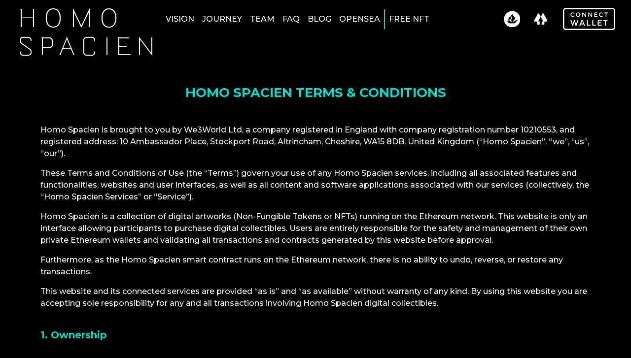

--- FILE ---
content_type: text/html; charset=UTF-8
request_url: https://www.homospacien.io/terms-and-conditions
body_size: 12373
content:
<!doctype html>
<html lang="en">
<head>
    <!-- Google Tag Manager -->
    <script>(function(w,d,s,l,i){w[l]=w[l]||[];w[l].push({'gtm.start':new Date().getTime(),event:'gtm.js'});var f=d.getElementsByTagName(s)[0],j=d.createElement(s),dl=l!='dataLayer'?'&l='+l:'';j.async=true;j.src='https://www.googletagmanager.com/gtm.js?id='+i+dl;f.parentNode.insertBefore(j,f);})(window,document,'script','dataLayer','GTM-WC4BRGT');</script>
    <!-- End Google Tag Manager -->

    <meta charset="utf-8">
    <meta name="viewport" content="width=device-width, initial-scale=1">

    <!-- CSRF Token -->
    <meta name="csrf-token" content="p9WPMUceqNFlqerPDYDnFqLrE6UrJWF56afuRwrD">

    <title>Homo Spacien - Buy the Space NFT Collection</title>

            <!-- Google / Search Engine Tags -->
        <meta name="title" content="Homo Spacien">
        <meta name="description" content="Exclusive space-themed collection of 10,000 unique NFTs @ 0.045 ETH each. Whitelisting available to CaniSpacien holders. Dates of Mint will be announced soon.">
        <meta name="image" content="https://homospacien.io/img/webp/share.webp">
        <meta itemprop="name" content="Homo Spacien">
        <meta itemprop="description" content="Exclusive space-themed collection of 10,000 unique NFTs @ 0.045 ETH each. Whitelisting available to CaniSpacien holders. Dates of Mint will be announced soon.">
        <meta itemprop="image" content="https://homospacien.io/img/webp/share.webp">

        <!-- Facebook Meta Tags -->
        <meta property="og:url" content="https://homospacien.io">
        <meta property="og:type" content="website">
        <meta property="og:title" content="Homo Spacien">
        <meta property="og:description" content="Exclusive space-themed collection of 10,000 unique NFTs @ 0.045 ETH each. Whitelisting available to CaniSpacien holders. Dates of Mint will be announced soon.">
        <meta property="og:image" content="https://homospacien.io/img/webp/share.webp">
        <meta property="og:locale" content="en_GB" />

        <!-- Twitter Meta Tags -->
        <meta name="twitter:card" content="summary_large_image">
        <meta name="twitter:title" content="Homo Spacien">
        <meta name="twitter:description" content="Exclusive space-themed collection of 10,000 unique NFTs @ 0.045 ETH each. Whitelisting available to CaniSpacien holders. Dates of Mint will be announced soon.">
        <meta name="twitter:image" content="https://homospacien.io/img/webp/share.webp">

        <meta name="facebook-domain-verification" content="5khi3n7fxjfkk5wdkgwd55qcgsjagg" />
    
    <!-- Favicons -->
    <link rel="icon" href="https://www.homospacien.io/img/webp/favicon.webp" sizes="32x32">
    <link rel="apple-touch-icon" href="https://www.homospacien.io/img/webp/favicon.webp">
    <meta name="msapplication-TileImage" content="https://www.homospacien.io/img/webp/favicon.webp">

    <!-- Styles -->
    <link rel="stylesheet" type="text/css" href="https://www.homospacien.io/vendor/cookie-consent/css/cookie-consent.css">
    <link href="https://www.homospacien.io/css/app.css" rel="stylesheet">
    </head>
<body class="bg-dark">

<!-- Google Tag Manager (noscript) -->
<noscript><iframe src="https://www.googletagmanager.com/ns.html?id=GTM-WC4BRGT" height="0" width="0" style="display:none;visibility:hidden"></iframe></noscript>
<!-- End Google Tag Manager (noscript) -->
<div id="app">
    <div class="container-fluid bg-dark">
    <nav class="navbar navbar-expand-xl navbar-dark bg-dark">
        <div class="container-xxl">
            <a class="navbar-brand me-auto" href="https://www.homospacien.io">
                <img src="https://www.homospacien.io/img/webp/logo.webp" alt="HomoSpacien" id="brand-logo">
            </a>
            <ul class="navbar-nav text-center mt-xl-0 d-block d-xl-none pe-3">
                <li class="nav-item">
                    <a class="nav-link connect-wallet" href="javascript:void(0)">
                        <img src="https://www.homospacien.io/img/webp/connect_btn.webp" width="75px" alt="">
                    </a>
                    <div class="info-wallet d-none border border-secondary border-2 rounded px-2 py-1">
                        <p class="mb-0 disconnect-wallet text-secondary" href="javascript:void(0)">Disconnect</p>
                        <p class="mb-0 text-white lh-1"><small class="info-address"></small></p>
                    </div>
                </li>
            </ul>
            <button class="navbar-toggler" type="button" data-bs-toggle="collapse" data-bs-target="#navbarSupportedContent" aria-controls="navbarSupportedContent" aria-expanded="false" aria-label="Toggle navigation">
                <span class="navbar-toggler-icon"></span>
            </button>
            <div class="collapse navbar-collapse" id="navbarSupportedContent">
                <ul class="navbar-nav me-auto mb-2 mb-xl-0 mt-3 mt-xl-0">
                    <li class="nav-item">
                        <a class="nav-link" href="https://www.homospacien.io#vision">vision</a>
                    </li>
                    <li class="nav-item">
                        <a class="nav-link" href="https://www.homospacien.io#journey">journey</a>
                    </li>
                    <li class="nav-item">
                        <a class="nav-link" href="https://www.homospacien.io#team">team</a>
                    </li>
                    <li class="nav-item">
                        <a class="nav-link" href="https://www.homospacien.io#faq">faq</a>
                    </li>
                    <li class="nav-item">
                        <a class="nav-link" href="https://homospacien.medium.com/" target="_blank">blog</a>
                    </li>
                    <li class="nav-item">
                        <a class="nav-link" href="https://opensea.io/collection/homospacien" target="_blank">opensea</a>
                    </li>
                                        <li class="nav-item website-nft">
                            <a class="nav-link" href="https://www.homospacien.io/canispacien">free nft</a>
                    </li>
                                    </ul>
                <ul class="social-nav mb-2 mb-md-0 list-inline text-end ms-auto">
                    <li class="list-inline-item me-0 me-md-4">
                        <a class="d-block me-4 me-md-0" target="_blank" href="https://opensea.io/collection/canispacien-nft">
                            <img src="https://www.homospacien.io/img/webp/opensea-icon.webp" alt="">
                        </a>
                    </li>
                    <li class="list-inline-item">
                        <a class="d-block me-2 me-md-4" target="_blank" href="https://linktr.ee/homospacien">
                            <img src="https://www.homospacien.io/img/webp/linktree-icon.webp" alt="">
                        </a>
                    </li>
                </ul>
                <ul class="navbar-nav text-center mt-3 mt-md-0 d-none d-md-block">
                    <li class="nav-item">
                        <a class="nav-link connect-wallet" href="javascript:void(0)">
                            <img src="https://www.homospacien.io/img/webp/connect_btn.webp" alt="">
                        </a>
                        <div class="info-wallet d-none border border-secondary border-2 rounded px-3 py-2">
                            <p class="mb-0 disconnect-wallet text-secondary" href="javascript:void(0)">Disconnect</p>
                            <p class="mb-0 text-white lh-1"><small class="info-address"></small></p>
                        </div>
                    </li>
                </ul>
            </div>
        </div>
    </nav>
</div>

        <div class="container py-md-5">
        <div class="row py-md-5">
            <div class="col-12">
                <h1 class="hero-text lead text-secondary text-center mb-5"><b>HOMO SPACIEN TERMS & CONDITIONS</b></h1>

                <p>Homo Spacien is brought to you by We3World Ltd, a company registered in England with company registration number 10210553, and registered address: 10 Ambassador Place, Stockport Road, Altrincham, Cheshire, WA15 8DB, United Kingdom (“Homo Spacien”, “we”, “us”, “our”).</p>
                <p>These Terms and Conditions of Use (the “Terms”) govern your use of any Homo Spacien services, including all associated features and functionalities, websites and user interfaces, as well as all content and software applications associated with our services (collectively, the “Homo Spacien Services” or “Service”).</p>
                <p>Homo Spacien is a collection of digital artworks (Non-Fungible Tokens or NFTs) running on the Ethereum network. This website is only an interface allowing participants to purchase digital collectibles. Users are entirely responsible for the safety and management of their own private Ethereum wallets and validating all transactions and contracts generated by this website before approval.</p>
                <p>Furthermore, as the Homo Spacien smart contract runs on the Ethereum network, there is no ability to undo, reverse, or restore any transactions.</p>
                <p>This website and its connected services are provided “as is” and “as available” without warranty of any kind. By using this website you are accepting sole responsibility for any and all transactions involving Homo Spacien digital collectibles.</p>


                <h2 class="hero-text text-secondary py-4"><b>1. Ownership</b></h2>

                <ol type="A">
                    <li class=""><p>You Own the NFT. Each Homo Spacien is an NFT on the Ethereum blockchain. When you purchase an NFT, you own the underlying Homo Spacien, the Art, completely. Ownership of the NFT is mediated entirely by the Smart Contract and the Ethereum Network: at no point may we seize, freeze, or otherwise modify the ownership of any Homo Spacien. A selection of Homo Spacien NFTs have been used to be displayed on Artlume, a service owned by We3World Ltd. Such use of the NFTs is for display purposes only and under no circumstances does Artlume assume ownership of such NFTs.</p></li>
                    <li class=""><p>Personal Use. Subject to your continued compliance with these Terms, We3World Ltd grants you a worldwide, royalty-free license to use, copy, and display the purchased Art, along with any extensions that you choose to create or use, solely for the following purposes: (i) for your own personal, non-commercial use; (ii) as part of a marketplace that permits the purchase and sale of your Homo Spacien NFT, provided that the marketplace cryptographically verifies each Homo Spacien owner’s rights to display the Art for their Homo Spacien to ensure that only the actual owner can display the Art; (iii) as part of a third party website or application that permits the inclusion, involvement, or participation of your Homo Spacien, provided that the website/application cryptographically verifies each Homo Spacien owner’s rights to display the Art for their Homo Spacien to ensure that only the actual owner can display the Art, and provided that the Art is no longer visible once the owner of the Homo Spacien leaves the website/application; or (iv) the display of the Homo Spacien NFT on the Artlume platform, a service owned by We3World Ltd.</p></li>
                    <li class=""><p>Commercial Use. Subject to your continued compliance with these Terms, We3World Ltd grants you an unlimited, worldwide license to use, copy, and display the purchased Art for the purpose of creating derivative works based upon the Art (“Commercial Use”). Examples of such Commercial Use would be, for example, the use of the Art to produce and sell merchandise products (T-shirts, etc.) displaying copies of the Art. For the sake of clarity, nothing in this Section will be deemed to restrict you from (i) owning or operating a marketplace that permits the use and sale of Homo Spacien generally, provided that the marketplace cryptographically verifies each Homo Spacien owner’s rights to display the Art for their Homo Spacien to ensure that only the actual owner can display the Art; (ii) owning or operating a third party website or application that permits the inclusion, involvement, or participation of Homo Spaciens generally, provided that the third party website or application cryptographically verifies each Homo Spacien owner’s rights to display the Art for their Homo Spacien to ensure that only the actual owner can display the Art, and provided that the Art is no longer visible once the owner of the Purchased Homo Spacien leaves the website/application; or (iii) earning revenue from any of the foregoing.</p></li>
                    <li class=""><p>Homo Spacien IP.  Other than the rights to the Art, nothing herein gives you any rights to any other trademarks or other intellectual property rights belonging to We3World Ltd including, without limitation, to Homo Spacien, HS, Artlume, BeArty, Artlume Creators Lab, and the associated logos. All of these rights are expressly reserved in the name of We3World Ltd.</p></li>
                    <li class=""><p>Feedback. You may choose to submit comments, bug reports, ideas or other feedback about the Site, including without limitation about how to improve the Site (collectively, “Feedback”). By submitting any Feedback, you agree that we are free to use such Feedback in any way we choose without additional compensation to you and you hereby grant us a perpetual, irrevocable, non-exclusive, worldwide license to incorporate and use the Feedback for any purpose.</p></li>
                </ol>

                <h2 class="hero-text text-secondary py-4"><b>2. Your Obligations</b></h2>

                <p>You are solely responsible for your own conduct while accessing or using the Site, and for any consequences thereof. You agree to use the Site only for purposes that are legal, proper and in accordance with these Terms and any applicable laws or regulations. By way of example, and not as a limitation, you may not, and may not allow any third party to: (i) send, upload, distribute or disseminate any unlawful, defamatory, harassing, abusive, fraudulent, hateful, violent, obscene, or otherwise objectionable content; (ii) distribute viruses, worms, defects, Trojan horses, corrupted files, hoaxes, or any other items of a destructive or deceptive nature; (iii) impersonate another person; (iv) upload, post, transmit or otherwise make available through the Site any content that infringes the intellectual property or proprietary rights of any party or otherwise violates the legal rights of others; (v) engage in, promote, or encourage illegal activity (including, without limitation, money laundering); (vi) interfere with other users' use of the Site; (vii) use the Site for any unauthorized commercial purpose; (viii) modify, adapt, translate, or reverse engineer any portion of the Site; (ix) remove any copyright, trademark or other proprietary rights notices contained in or on the Site or any part of it; (x) use any technology to collect information about the Site’s for any unauthorized purpose; (xi) access or use the Site for the purpose of creating a product or service that is competitive with any of our products or services. If you engage in any of the activities prohibited by this Section, we may, at our sole and absolute discretion, without notice to you, and without limiting any of our other rights or remedies at law or in equity, immediately suspend or terminate your user account.</p>

                <h2 class="hero-text text-secondary py-4"><b>3. Fees and Payment</b></h2>

                <ol type="A">
                    <li><p>If you elect to purchase a Homo Spacien through the Site, any financial transactions that you engage in will be conducted solely through the Ethereum network. We will have no insight into or control over these payments or transactions, nor do we have the ability to reverse any transactions.  We will have no liability to you or to any third party for any claims or damages that may arise as a result of any transactions that you engage or any other transactions that you conduct via the Ethereum network.</p></li>
                    <li><p>Ethereum requires the payment of a transaction fee (a “Gas Fee”) for every transaction that occurs on the Ethereum network. The Gas Fee funds the network of computers that run the decentralized Ethereum network. This means that you will need to pay a Gas Fee for each transaction. Gas Fees, and the amount of Gas Fees to be paid for the purchase of a Homo Spacien, are out of the control of We3World Ltd.</p></li>
                </ol>

                <h2 class="hero-text text-secondary py-4"><b>4. Disclaimers</b></h2>

                <ol type="A">
                    <li><p>YOU EXPRESSLY UNDERSTAND AND AGREE THAT YOUR ACCESS TO AND USE OF THE SITE IS AT YOUR SOLE RISK, AND THAT THE SITE IS PROVIDED "AS IS" AND "AS AVAILABLE" WITHOUT WARRANTIES OF ANY KIND, WHETHER EXPRESS OR IMPLIED. TO THE FULLEST EXTENT PERMISSIBLE PURSUANT TO APPLICABLE LAW, WE MAKE NO EXPRESS WARRANTIES AND HEREBY DISCLAIM ALL IMPLIED WARRANTIES REGARDING THE SITE AND ANY PART OF IT (INCLUDING, WITHOUT LIMITATION, THE SITE, ANY SMART CONTRACT, OR ANY EXTERNAL WEBSITES), INCLUDING THE IMPLIED WARRANTIES OF MERCHANTABILITY, FITNESS FOR A PARTICULAR PURPOSE, NON-INFRINGEMENT, CORRECTNESS, ACCURACY, OR RELIABILITY. WITHOUT LIMITING THE GENERALITY OF THE FOREGOING, WE, OUR SUBSIDIARIES, AFFILIATES, AND LICENSORS DO NOT REPRESENT OR WARRANT TO YOU THAT: (I) YOUR ACCESS TO OR USE OF THE SITE WILL MEET YOUR REQUIREMENTS, (II) YOUR ACCESS TO OR USE OF THE SITE WILL BE UNINTERRUPTED, TIMELY, SECURE OR FREE FROM ERROR, (III) USAGE DATA PROVIDED THROUGH THE SITE WILL BE ACCURATE, (III) THE SITE OR ANY CONTENT, SERVICES, OR FEATURES MADE AVAILABLE ON OR THROUGH THE SITE ARE FREE OF VIRUSES OR OTHER HARMFUL COMPONENTS, OR (IV) THAT ANY DATA THAT YOU DISCLOSE WHEN YOU USE THE SITE WILL BE SECURE. SOME JURISDICTIONS DO NOT ALLOW THE EXCLUSION OF IMPLIED WARRANTIES IN CONTRACTS WITH CONSUMERS, SO SOME OR ALL OF THE ABOVE EXCLUSIONS MAY NOT APPLY TO YOU.</p></li>
                    <li><p>YOU ACCEPT THE INHERENT SECURITY RISKS OF PROVIDING INFORMATION AND DEALING ONLINE OVER THE INTERNET, AND AGREE THAT WE HAVE NO LIABILITY OR RESPONSIBILITY FOR ANY BREACH OF SECURITY UNLESS IT IS DUE TO OUR WILLFULL MISCONDUCT.</p></li>
                    <li><p>WE WILL NOT BE RESPONSIBLE OR LIABLE TO YOU FOR ANY LOSSES YOU INCUR AS THE RESULT OF YOUR USE OF THE ETHEREUM NETWORK NOR DO WE HAVE NO CONTROL OVER AND MAKE NO GUARANTEES REGARDING ANY SMART CONTRACTS.</p></li>
                </ol>

                <h2 class="hero-text text-secondary py-4"><b>5. Limitation of Liability</b></h2>

                <ol type="A">
                    <li><p>YOU UNDERSTAND AND AGREE THAT WE WILL NOT BE LIABLE TO YOU OR TO ANY THIRD PARTY FOR ANY INDIRECT, INCIDENTAL, SPECIAL, CONSEQUENTIAL, OR EXEMPLARY DAMAGES WHICH YOU MAY INCUR, HOWSOEVER CAUSED AND UNDER ANY THEORY OF LIABILITY, INCLUDING, WITHOUT LIMITATION, ANY LOSS OF PROFITS (WHETHER INCURRED DIRECTLY OR INDIRECTLY), LOSS OF GOODWILL OR BUSINESS REPUTATION, LOSS OF DATA, COST OF PROCUREMENT OF SUBSTITUTE GOODS OR SERVICES, OR ANY OTHER INTANGIBLE LOSS, EVEN IF WE HAVE BEEN ADVISED OF THE POSSIBILITY OF SUCH DAMAGES.</p></li>
                    <li><p>YOU AGREE THAT OUR TOTAL, AGGREGATE LIABILITY TO YOU FOR ANY AND ALL CLAIMS ARISING OUT OF OR RELATING TO THESE TERMS OR YOUR ACCESS TO OR USE OF (OR YOUR INABILITY TO ACCESS OR USE) ANY PORTION OF THE SITE, WHETHER IN CONTRACT, TORT, STRICT LIABILITY, OR ANY OTHER LEGAL THEORY, IS LIMITED TO THE GREATER OF (A) THE AMOUNTS YOU ACTUALLY PAID US UNDER THESE TERMS IN THE 12 MONTH PERIOD PRECEDING THE DATE THE CLAIM AROSE, OR (B) US$500.</p></li>
                    <li><p>YOU ACKNOWLEDGE AND AGREE THAT WE HAVE MADE THE SITE AVAILABLE TO YOU AND ENTERED INTO THESE TERMS IN RELIANCE UPON THE WARRANTY DISCLAIMERS AND LIMITATIONS OF LIABILITY SET FORTH HEREIN. WE WOULD NOT BE ABLE TO PROVIDE THE SITE TO YOU WITHOUT THESE LIMITATIONS.</p></li>
                </ol>

                <h2 class="hero-text text-secondary py-4"><b>6. Risk Assumption</b></h2>

                <p>You accept and acknowledge each of the following:</p>
                <ol type="A">
                    <li><p>To the extent that you sell your Homo Spacien NFT, please be aware that the prices of NFTs are extremely volatile and fluctuations in the prices of other NFTs may impact the price of your Homo Spacien both positively and negatively.  Given the volatility, NFTs such as Homo Spacien should not be considered an investment. You assume all risks in that connection.</p></li>
                    <li><p>Ownership of a Homo Spacien confers ownership of the digital artwork only. Accordingly, no information on this Site (or any other documents mentioned therein) is or may be considered to be advice or an invitation to enter into an agreement for any investment purpose. Further, nothing on this Site qualifies or is intended to be an offering of securities in any jurisdiction nor does it constitute an offer or an invitation to purchase shares, securities or other financial products.  Due to the artistic nature of the project, Homo Spacien has not been registered with or approved by any regulator in any jurisdiction. It remains your sole responsibility to assure that the purchase of the Homo Spacien and the associated art is in compliance with laws and regulations in your jurisdiction.</p></li>
                    <li><p>You assume all risks associated with using an Internet-based currency, including, but not limited to, the risk of hardware, software and Internet connections, the risk of malicious software introduction, and the risk that third parties may obtain unauthorized access to information stored within your wallet.</p></li>
                    <li><p>NFTs, cryptocurrencies and blockchain technology are relatively new and the regulatory landscape is unsettled.  New regulations could negatively impact such technologies, impacting the value for your Homo Spacien. You understand and accept all risks in that regard.</p></li>
                    <li><p>You assume all responsibility for any adverse effects of disruptions or other issues impacting Ethereum or the Ethereum platform.</p></li>
                </ol>

                <h2 class="hero-text text-secondary py-4"><b>7. Indemnification</b></h2>

                <p>You agree to hold harmless and indemnify Homo Spacien and We3World Ltd, and its subsidiaries, affiliates, officers, agents, employees, advertisers, licensors, suppliers or partners from and against any claim, liability, loss, damage (actual and consequential) of any kind or nature, suit, judgment, litigation cost, and reasonable attorneys' fees arising out of or in any way related to (i) your breach of these Terms, (ii) your misuse of the Site, or (iii) your violation of applicable laws, rules or regulations in connection with your access to or use of the Site.</p>

                <h2 class="hero-text text-secondary py-4"><b>8. Changes to the Terms and Conditions</b></h2>

                <p>We may make changes to the Terms at our discretion. Please check these Terms periodically for changes. Any changes to the Terms will apply on the date that they are made, and your continued access to or use after the Terms have been updated will constitute your binding acceptance of the updates. If you do not agree to any revised Terms, you may not access or use the Site.</p>

                <h2 class="hero-text text-secondary py-4"><b>9. Children</b></h2>

                <p>Our Site is not intended for children.  You must be at least 18 years old to access this Site or purchase a Homo Spacien. If you are under 18 years old, you are not permitted to use this Site for any reason. By accessing the Site, you represent and warrant that you are at least 18 years of age.</p>

                <h2 class="hero-text text-secondary py-4"><b>10. Governing Law and Jurisdiction</b></h2>

                <p>All disputes arising out of or in connection with these Terms, including without limitation your access or use of the Site, or to any products sold or distributed through the Site, shall be governed by and construed in accordance with the laws of England and Wales and the UK courts shall have jurisdiction to resolve any disputes between us. Any claim or cause of action against the Company arising out of or related to use of this Site, the Service or the Products or otherwise under these Terms must be filed within one (1) year after such claim or cause of action arose. Each party will cover its own fees and costs associated with the legal proceedings.</p>
                <p>WITH RESPECT TO ANY DISPUTE ARISING OUT OF OR RELATED TO THESE TERMS, INCLUDING WITHOUT LIMITATION DISPUTES RELATED TO THE SITE OR ANY PRODUCTS SOLD OR DISTRIBUTED THROUGH THE SITE, OR THE SMART CONTRACTS: (I) YOU HEREBY EXPRESSLY GIVE UP YOUR RIGHT TO HAVE A TRIAL BY JURY; AND (II) YOU HEREBY EXPRESSLY GIVE UP YOUR RIGHT TO PARTICIPATE AS A MEMBER OF A CLASS OF CLAIMANTS IN ANY LAWSUIT, INCLUDING BUT NOT LIMITED TO CLASS ACTION LAWSUITS INVOLVING ANY SUCH DISPUTE.</p>
            </div>
        </div>
    </div>
</div>
<div class="footer">
    <div class="container-fluid bg-dark">
        <div class="container py-4 py-md-5">
            <div class="row align-items-end">
                <div class="col-12 col-lg col-xl-3 text-center contact-us">
                    <p class="mb-1">Contact Us:</p>
                    <p class="mb-0"><a href="mailto:hello@homospacien.io" class="text-white">hello@homospacien.io</a></p>
                </div>
                <div class="col-12 col-lg-12 col-xl-3 social-networks text-center mt-5 mt-lg-3 mt-xl-0 mb-0 mb-lg-3 mb-xl-0 mx-xl-auto">
                    <ul class="list-unstyled list-inline mb-0">
                        <li class="list-inline-item">
                            <a class="text-white mx-1" target="_blank" href="https://discord.com/invite/JhDf6mvvRV"><i class="fab fa-discord"></i></a>
                        </li>
                        <li class="list-inline-item">
                            <a class="text-white mx-1" target="_blank" href="https://twitter.com/HSpacienNFT"><i class="fab fa-twitter"></i></a>
                        </li>
                        <li class="list-inline-item">
                            <a class="text-white mx-1" target="_blank" href="https://www.instagram.com/homo_spacien/"><i class="fab fa-instagram"></i></a>
                        </li>
                        <li class="list-inline-item">
                            <a class="text-white mx-1" target="_blank" href="https://homospacien.medium.com/"><i class="fab fa-medium-m"></i></a>
                        </li>
                        <li class="list-inline-item">
                            <a class="text-white mx-1" target="_blank" href="https://www.facebook.com/HSpacienNFT"><i class="fab fa-facebook-f"></i></a>
                        </li>
                    </ul>
                </div>
                <div class="col-12 col-lg col-xl-3 mt-5 mt-lg-0">
                    <p class="mb-1">
                        Subscribe to our newsletter
                    </p>
                    <form class="newsletter-form">
                        <div class="row align-items-center justify-content-center newsletter-inputs g-2">
                            <div class="col input-group-sm">
                                <input type="email" class="form-control email-input" name="footer-email" placeholder="Your Email">
                            </div>
                            <div class="col-auto">
                                <button type="submit" class="btn btn-primary btn-sm">Subscribe</button>
                            </div>
                        </div>
                        <div class="row newsletter-error d-none">
                            <div class="col-12">
                                <small class="text-danger general-error d-none">
                                    An error occurred, please try again. If problem persist contact with the administrator
                                    <button class="btn btn-danger btn-sm retryBtn mt-1 mx-auto d-block"><small>Retry</small></button>
                                </small>
                                <small class="text-danger in-use d-none">Your email was already subscribed</small>
                            </div>
                        </div>
                        <div class="alert alert-success newsletter-success d-none py-1 text-center small mb-0">
                            You registered successfully
                        </div>
                    </form>
                </div>
                <div class="col-12 col-lg col-xl-3 mt-5 mt-lg-0">
                    <div class="row align-items-center justify-content-center">
                        <div class="col-auto">
                            <img src="https://www.homospacien.io/img/webp/Artlume-logo-footer.webp" class="img-fluid d-block mx-3 lazyload" alt="">
                        </div>
                        <div class="col-auto">
                            <img src="https://www.homospacien.io/img/webp/We3world-logo-footer.webp" class="img-fluid d-block mx-auto lazyload" alt="">
                        </div>
                    </div>
                </div>
            </div>
        </div>
    </div>
    <div class="container-fluid tyc-gradient">
        <div class="container py-2 py-md-4">
            <div class="row justify-content-center">
                <div class="col-auto">
                    <ul class="list-inline text-center mb-0 tyc-list">
                        <li class="list-inline-item px-3 px-md-2 me-0 d-block d-md-inline-block mb-3 mb-md-0"><b>&copy; We3World</b></li>
                        <li class="list-inline-item border-start border-white border-2 px-3 px-md-2 px-lg-3 me-0 d-block d-md-inline-block mb-3 mb-md-0">
                            <a href="https://www.homospacien.io/legal-notice" class="text-white text-decoration-none">Legal Notice</a>
                        </li>
                        <li class="list-inline-item border-start border-white border-2 px-3 px-md-2 px-lg-3 me-0 d-block d-md-inline-block mb-3 mb-md-0">
                            <a href="https://www.homospacien.io/privacy-policy" class="text-white text-decoration-none">Privacy Policy</a>
                        </li>
                        <li class="list-inline-item border-start border-white border-2 px-3 px-md-2 px-lg-3 me-0 d-block d-md-inline-block mb-3 mb-md-0">
                            <a href="https://www.homospacien.io/terms-and-conditions" class="text-white text-decoration-none">Terms and Conditions</a>
                        </li>
                        <li class="list-inline-item border-start border-white border-2 px-3 px-md-2 px-lg-3 me-0 d-block d-md-inline-block mb-3 mb-md-0">
                            <a href="https://www.homospacien.io/cookies-policy" class="text-white text-decoration-none">Cookies Policy</a>
                        </li>
                    </ul>
                </div>
            </div>
        </div>
    </div>
</div>


<div class="modal fade" id="loaderModal" tabindex="-1" aria-labelledby="loaderModalLabel" aria-hidden="true" data-bs-backdrop="static">
    <div class="modal-dialog modal-dialog-centered">
        <div class="modal-content gradient">
            <div class="modal-body text-center">
                <p class="hero-text">Registering your transaction in the blockchain</p>
                <div class="lds-spinner"><div></div><div></div><div></div><div></div><div></div><div></div><div></div><div></div><div></div><div></div><div></div><div></div></div>
            </div>
        </div>
    </div>
</div>

<div class="modal fade" id="blockchainErrorModal" tabindex="-1" aria-labelledby="blockchainErrorModalLabel" aria-hidden="true">
    <div class="modal-dialog modal-dialog-centered modal-lg">
        <div class="modal-content gradient">
            <div class="modal-header border-bottom-0">
                <button type="button" class="btn-close text-white" data-bs-dismiss="modal" aria-label="Close"></button>
            </div>
            <div class="modal-body text-center">
                <p class="textError hero-text"></p>
                <p class="hashError d-none">
                    Please refer this TxHash:<br>
                    <small class="hashErrorSpan"></small>
                </p>
            </div>
        </div>
    </div>
</div>

<div class="modal fade" id="networkModal" tabindex="-1" aria-labelledby="metamaskModalLabel" aria-hidden="true">
    <div class="modal-dialog modal-dialog-centered">
        <div class="modal-content gradient">
            <div class="modal-header border-bottom-0">
                <button type="button" class="btn-close text-white" data-bs-dismiss="modal" aria-label="Close"></button>
            </div>
            <div class="modal-body text-center">
                <p class="hero-text">Your currently network is wrong</p>
                <p>Please change your wallet network to Etherum Mainnet</p>
            </div>
        </div>
    </div>
</div>

<div class="modal fade" id="metamaskModal" tabindex="-1" aria-labelledby="metamaskModalLabel" aria-hidden="true">
    <div class="modal-dialog modal-dialog-centered">
        <div class="modal-content gradient">
            <div class="modal-header border-bottom-0">
                <button type="button" class="btn-close text-white" data-bs-dismiss="modal" aria-label="Close"></button>
            </div>
            <div class="modal-body text-center">
                <p class="hero-text">Install or enable metamask</p>
                <p>To interact with website you must install or enable metamask</p>
            </div>
        </div>
    </div>
</div>

<div class="modal fade" id="whitelistedModal" tabindex="-1" aria-labelledby="whitelistedModalLabel" aria-hidden="true">
    <div class="modal-dialog modal-dialog-centered">
        <div class="modal-content gradient">
            <div class="modal-header border-bottom-0">
                <button type="button" class="btn-close text-white" data-bs-dismiss="modal" aria-label="Close"></button>
            </div>
            <div class="modal-body text-center">
                <p class="hero-text">Congratulations. You are on the whitelist.</p>
                <p>You can now click “Mint Now” and purchase your Homo Spacien NFT.</p>
                <p>Congratulations on being one of the first owners.</p>
            </div>
        </div>
    </div>
</div>

<div class="modal fade" id="alreadyPurchasedModal" tabindex="-1" aria-labelledby="alreadyPurchasedModalLabel" aria-hidden="true">
    <div class="modal-dialog modal-dialog-centered">
        <div class="modal-content gradient">
            <div class="modal-header border-bottom-0">
                <button type="button" class="btn-close text-white" data-bs-dismiss="modal" aria-label="Close"></button>
            </div>
            <div class="modal-body text-center">
                <p class="hero-text">Sorry...</p>
                <p>Your Homo Spacien has already been minted with the provided Metamask wallet ID registered on the whitelist.</p>
                <p>We hope it was you and you are a happy owner of a Homo Spacien. </p>
            </div>
        </div>
    </div>
</div>

    <div class="modal fade" id="noWhitelistedModal" tabindex="-1" aria-labelledby="noWhitelistedModalLabel" aria-hidden="true">
    <div class="modal-dialog modal-dialog-centered">
        <div class="modal-content gradient">
            <div class="modal-header border-bottom-0">
                <button type="button" class="btn-close text-white" data-bs-dismiss="modal" aria-label="Close"></button>
            </div>
            <div class="modal-body text-center">
                <p class="hero-text">Sorry. You are not on our whitelist.</p>
                <p>Did you register to the whitelist? If so, please check that you entered the correct MetaMask wallet ID that you used to register to the whitelist.</p>
            </div>
        </div>
    </div>
</div>

<script src="https://www.homospacien.io/js/app.js"></script>
<div role="dialog" aria-labelledby="lcc-modal-alert-label" aria-describedby="lcc-modal-alert-desc" aria-modal="true" class="gradient lcc-modal lcc-modal--alert js-lcc-modal js-lcc-modal-alert" style="display: none;"
     data-cookie-key="__cookie_consent"
     data-cookie-value-analytics="2"
     data-cookie-value-marketing="3"
     data-cookie-value-both="true"
     data-cookie-value-none="false"
     data-cookie-expiration-days="365"
     data-gtm-event="cookie_refresh"
     data-ignored-paths=""
>
    <div class="lcc-modal__content">
        <h2 id="lcc-modal-alert-label" class="lcc-modal__title text-white">
            <b>Our use of cookies</b>
        </h2>
        <p id="lcc-modal-alert-desc" class="lcc-text text-white">
            We use necessary cookies to make our site work. We'd also like to set optional analytics cookies to help us improve it. We won't set optional cookies unless you enable them. Using this tool will set a cookie on your device to remember your preferences.        </p>
    </div>
    <div class="lcc-modal__actions ">
        <button type="button" class="lcc-button js-lcc-accept btn btn-primary border border-3 border-white px-4">
           <b>I Agree</b>
        </button>
        <button type="button" class="lcc-button lcc-button--link js-lcc-settings-toggle btn btn-secondary border border-3 border-white">
            <b>Cookie Settings</b>
        </button>
    </div>
</div>

<div role="dialog" aria-labelledby="lcc-modal-settings-label" aria-describedby="lcc-modal-settings-desc" aria-modal="true" class="gradient lcc-modal lcc-modal--settings js-lcc-modal js-lcc-modal-settings" style="display: none;">
    <button class="lcc-modal__close js-lcc-settings-toggle text-white" type="button">
        <span class="lcc-u-sr-only">
            Close        </span>
        &times;
    </button>
    <div class="lcc-modal__content">
        <div class="lcc-modal__content">
            <h2 id="lcc-modal-settings-label" class="lcc-modal__title text-white">
                <b>Cookie settings</b>
            </h2>
            <p id="lcc-modal-settings-desc" class="lcc-text text-white">
                Our website keeps three levels of cookies. You can adjust your preferences at any time. If you want more information about what cookies are and which cookies we collect, please read our <a class="text-white" href="">cookie policy</a>.            </p>
            <div class="lcc-modal__section lcc-u-text-center">
                <button type="button" class="lcc-button js-lcc-accept btn btn-primary border border-3 border-white">
                    <b>Accept all cookies</b>
                </button>
            </div>
            <div class="lcc-modal__section">
                <div class="form-check form-switch">
                    <input class="form-check-input" type="checkbox" id="lcc-checkbox-essential" checked disabled>
                    <label class="form-check-label text-white" for="lcc-checkbox-essential">Functional cookies</label>
                </div>
                <p class="lcc-text text-white">
                    are essential cookies that ensure that the website functions properly and that your preferences (e.g. language, region) are saved.                </p>
            </div>
            <div class="lcc-modal__section">
                <div class="form-check form-switch">
                    <input class="form-check-input border-black" type="checkbox" id="lcc-checkbox-analytics">
                    <label class="form-check-label text-white" for="lcc-checkbox-analytics">Analytical cookies</label>
                </div>
                <p class="lcc-text text-white">
                    allow us to analyse website use and to improve the visitor's experience.                </p>
            </div>
            <div class="lcc-modal__section">
                <div class="form-check form-switch">
                    <input class="form-check-input border-black" type="checkbox" id="lcc-checkbox-marketing">
                    <label class="form-check-label text-white" for="lcc-checkbox-marketing">Marketing cookies</label>
                </div>
                <p class="lcc-text text-white">
                    allow us to personalise your experience and to send you relevant content and offers, on this website and other websites.                </p>
            </div>
        </div>
    </div>
    <div class="lcc-modal__actions">
        <button type="button" class="lcc-button lcc-button--link js-lcc-settings-toggle btn btn-secondary border border-3 border-white px-5">
            <b>Cancel</b>
        </button>
        <button type="button" class="lcc-button js-lcc-settings-save btn btn-primary border border-3 border-white px-5">
            <b>Save</b>
        </button>
    </div>
</div>

<div class="lcc-backdrop js-lcc-backdrop" style="display: none;"></div>
<script type="text/javascript" src="https://www.homospacien.io/vendor/cookie-consent/js/cookie-consent.js"></script>
</body>
</html>


--- FILE ---
content_type: text/plain
request_url: https://www.google-analytics.com/j/collect?v=1&_v=j102&a=314968735&t=pageview&_s=1&dl=https%3A%2F%2Fwww.homospacien.io%2Fterms-and-conditions&ul=en-us%40posix&dt=Homo%20Spacien%20-%20Buy%20the%20Space%20NFT%20Collection&sr=1280x720&vp=1280x720&_u=YADAAEABAAAAACAAI~&jid=1066360352&gjid=2015925930&cid=1613397285.1768741063&tid=UA-211143804-1&_gid=1032009472.1768741063&_r=1&_slc=1&gtm=45He61f0h2n81WC4BRGTv853769337za200zd853769337&gcd=13l3l3l3l1l1&dma=0&tag_exp=103116026~103200004~104527907~104528500~104684208~104684211~105391252~115938465~115938468~115985660~116682877~117041588&z=1246848609
body_size: -568
content:
2,cG-HVD1FWYMB4